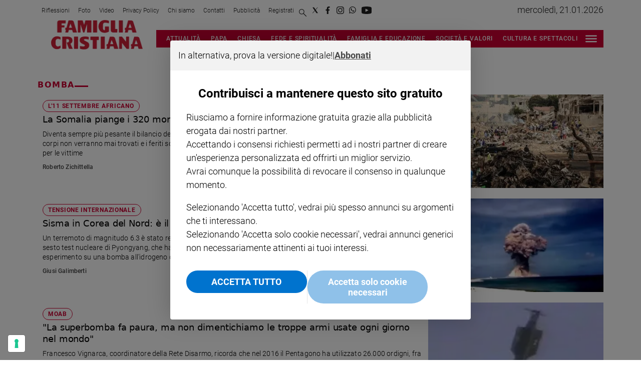

--- FILE ---
content_type: application/javascript; charset=UTF-8
request_url: https://www.famigliacristiana.it/_next/static/k9e9tCgxe0Gq_pHRJH7cY/_buildManifest.js
body_size: 470
content:
self.__BUILD_MANIFEST=function(e,s,a,t,c){return{__rewrites:{beforeFiles:[],afterFiles:[{source:"/:nextInternalLocale(it)/robots.txt",destination:"/:nextInternalLocale/api/robots"},{source:"/:nextInternalLocale(it)/ads.txt",destination:"/:nextInternalLocale/api/ads"}],fallback:[]},"/":[e,s,a,t,c,"static/chunks/pages/index-6cfe893b1e66f6ac.js"],"/_error":["static/chunks/pages/_error-9c7a64dc41a16fc5.js"],"/author/[...path]":[e,s,a,t,"static/chunks/pages/author/[...path]-5ee5a2318cd0997e.js"],"/footer":[e,s,a,t,"static/chunks/pages/footer-f7313800fc6ab5c4.js"],"/header":[e,s,a,t,"static/chunks/pages/header-09dbff6d883410eb.js"],"/headerfooter":[e,s,a,t,"static/chunks/pages/headerfooter-45f293a7c6baf5ad.js"],"/pages/browse":[e,s,a,t,"static/chunks/pages/pages/browse-fba8248a78f5033e.js"],"/pages/subscribe":[e,s,a,t,"static/chunks/pages/pages/subscribe-a97e8e631f38480f.js"],"/pages/[...index]":[e,s,a,t,"static/chunks/pages/pages/[...index]-149419c5ee58e0c7.js"],"/search":[e,s,a,t,"static/chunks/pages/search-5e327db31faf7fbc.js"],"/[...index]":[e,s,a,t,c,"static/chunks/pages/[...index]-0bfa5591448964ec.js"],sortedPages:["/","/_app","/_error","/author/[...path]","/footer","/header","/headerfooter","/pages/browse","/pages/subscribe","/pages/[...index]","/search","/[...index]"]}}("static/chunks/d6e1aeb5-6c0ff0f0e0509920.js","static/css/2130a61e7697989d.css","static/chunks/714-8600a5e87a485474.js","static/chunks/673-a21d77e66f748ba1.js","static/chunks/258-157a576429438f72.js"),self.__BUILD_MANIFEST_CB&&self.__BUILD_MANIFEST_CB();

--- FILE ---
content_type: application/javascript; charset=utf-8
request_url: https://cs.iubenda.com/cookie-solution/confs/js/26555724.js
body_size: -242
content:
_iub.csRC = { consApiKey: 'q7KkirxZ1UwyGMxFXw3Uws1LEiUeLDYq', showBranding: false, publicId: '8f00f1c5-6db6-11ee-8bfc-5ad8d8c564c0', floatingGroup: false };
_iub.csEnabled = true;
_iub.csPurposes = [3,5,4,1];
_iub.cpUpd = 1709850305;
_iub.csT = 2.0;
_iub.googleConsentModeV2 = true;
_iub.totalNumberOfProviders = 11;
